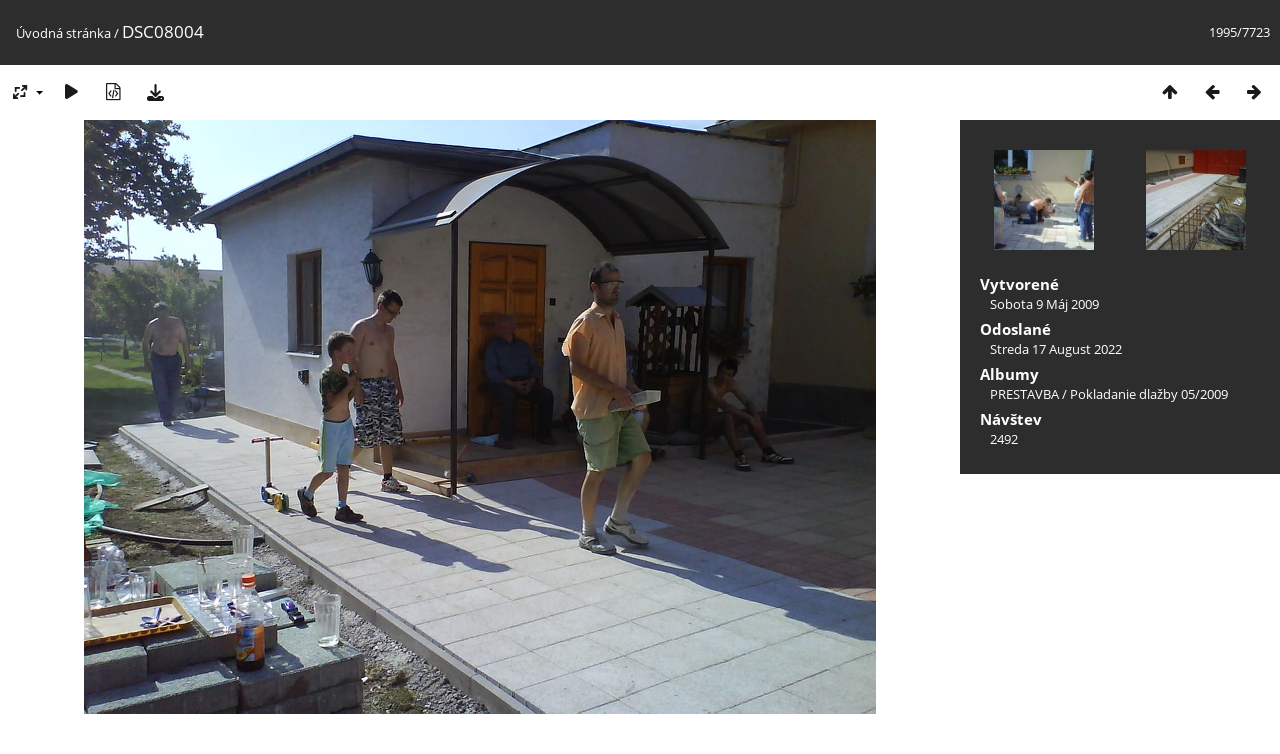

--- FILE ---
content_type: text/html; charset=utf-8
request_url: https://fotky.sered.krestanskezbory.sk/picture.php?/1383/categories
body_size: 3167
content:
<!DOCTYPE html>
<html lang=sk dir=ltr>
<head>
<title>DSC08004</title>
<link rel="shortcut icon" type="image/x-icon" href="themes/default/icon/favicon.ico">
<link rel="stylesheet" type="text/css" href="themes/modus/css/open-sans/open-sans.css"> <link rel="stylesheet" type="text/css" href="_data/combined/ztdp5q.css">   <link rel=canonical href="picture.php?/1383">
<meta name=viewport content="width=device-width,initial-scale=1">
<script>if(document.documentElement.offsetWidth>1270)document.documentElement.className='wide'</script>

<meta name="generator" content="Piwigo (aka PWG), see piwigo.org">

<meta name="description" content="DSC08004 - DSC08004.JPG">


</head>

<body id=thePicturePage class="section-categories image-1383 " data-infos='{"section":"categories","image_id":"1383"}'>

<div id="content">



<div class=titrePage id=imageHeaderBar><div class="imageNumber">1995/7723</div>
	<div class="browsePath">
		<a href="/">Úvodná stránka</a><span class="browsePathSeparator"> / </span><h2>DSC08004</h2>
	</div>
</div>

<div id="imageToolBar">

<div class="navigationButtons">
<a href="index.php?/categories/flat/start-1960" title="Náhľady" class="pwg-state-default pwg-button"><span class="pwg-icon pwg-icon-arrow-n"></span><span class="pwg-button-text">Náhľady</span></a><a href="picture.php?/1382/categories" title="Predchádzajúca : DSC08003" class="pwg-state-default pwg-button"><span class="pwg-icon pwg-icon-arrow-w"></span><span class="pwg-button-text">Predchádzajúca</span></a><a href="picture.php?/1384/categories" title="Nasledujúca : DSC08006" class="pwg-state-default pwg-button pwg-button-icon-right"><span class="pwg-icon pwg-icon-arrow-e"></span><span class="pwg-button-text">Nasledujúca</span></a></div>

<div class=actionButtonsWrapper><a id=imageActionsSwitch class=pwg-button><span class="pwg-icon pwg-icon-ellipsis"></span></a><div class="actionButtons">
<a id="derivativeSwitchLink" title="Veľkosti fotky" class="pwg-state-default pwg-button" rel="nofollow"><span class="pwg-icon pwg-icon-sizes"></span><span class="pwg-button-text">Veľkosti fotky</span></a><div id="derivativeSwitchBox" class="switchBox"><div class="switchBoxTitle">Veľkosti fotky</div><span class="switchCheck" id="derivativeChecked2small" style="visibility:hidden">&#x2714; </span><a href="javascript:changeImgSrc('_data/i/upload/2022/08/17/20220817203536-a4dbe7c9-2s.jpg','2small','2small')">XXS – malý<span class="derivativeSizeDetails"> (240 x 180)</span></a><br><span class="switchCheck" id="derivativeCheckedxsmall" style="visibility:hidden">&#x2714; </span><a href="javascript:changeImgSrc('_data/i/upload/2022/08/17/20220817203536-a4dbe7c9-xs.jpg','xsmall','xsmall')">XS – veľmi malý<span class="derivativeSizeDetails"> (432 x 324)</span></a><br><span class="switchCheck" id="derivativeCheckedsmall" style="visibility:hidden">&#x2714; </span><a href="javascript:changeImgSrc('_data/i/upload/2022/08/17/20220817203536-a4dbe7c9-sm.jpg','small','small')">Malý<span class="derivativeSizeDetails"> (576 x 432)</span></a><br><span class="switchCheck" id="derivativeCheckedmedium">&#x2714; </span><a href="javascript:changeImgSrc('_data/i/upload/2022/08/17/20220817203536-a4dbe7c9-me.jpg','medium','medium')">Stredný<span class="derivativeSizeDetails"> (792 x 594)</span></a><br><span class="switchCheck" id="derivativeCheckedlarge" style="visibility:hidden">&#x2714; </span><a href="javascript:changeImgSrc('_data/i/upload/2022/08/17/20220817203536-a4dbe7c9-la.jpg','large','large')">Veľký<span class="derivativeSizeDetails"> (1008 x 756)</span></a><br><span class="switchCheck" id="derivativeCheckedxlarge" style="visibility:hidden">&#x2714; </span><a href="javascript:changeImgSrc('_data/i/upload/2022/08/17/20220817203536-a4dbe7c9-xl.jpg','xlarge','xlarge')">Väčší<span class="derivativeSizeDetails"> (1224 x 918)</span></a><br><span class="switchCheck" id="derivativeCheckedOriginal" style="visibility:hidden">&#x2714; </span><a href="javascript:changeImgSrc('./upload/2022/08/17/20220817203536-a4dbe7c9.jpg','xxlarge','Original')">Originál<span class="derivativeSizeDetails"> (1600 x 1200)</span></a><br></div>
<a href="picture.php?/1383/categories&amp;slideshow=" title="automatické prehrávanie" class="pwg-state-default pwg-button" rel="nofollow"><span class="pwg-icon pwg-icon-slideshow"></span><span class="pwg-button-text">automatické prehrávanie</span></a><a href="picture.php?/1383/categories&amp;metadata" title="Zobraziť metadáta súboru" class="pwg-state-default pwg-button" rel="nofollow"><span class="pwg-icon pwg-icon-camera-info"></span><span class="pwg-button-text">Zobraziť metadáta súboru</span></a><a id="downloadSwitchLink" href="action.php?id=1383&amp;part=e&amp;download" title="stiahnuť tento súbor" class="pwg-state-default pwg-button" rel="nofollow"><span class="pwg-icon pwg-icon-save"></span><span class="pwg-button-text">Stiahnuť</span></a> </div></div>
</div>
<div id="theImageAndInfos">
<div id="theImage">


<noscript><img src="_data/i/upload/2022/08/17/20220817203536-a4dbe7c9-me.jpg" width="792" height="594" alt="DSC08004.JPG" id="theMainImage" usemap="#mapmedium" title="DSC08004 - DSC08004.JPG" itemprop=contentURL></noscript>

  <img class="file-ext-jpg path-ext-jpg" src="_data/i/upload/2022/08/17/20220817203536-a4dbe7c9-me.jpg"width="792" height="594" alt="DSC08004.JPG" id="theMainImage" usemap="#mapmedium" title="DSC08004 - DSC08004.JPG">
  <img class="img-loader-derivatives" src="themes/default/images/ajax_loader.gif" style="width:auto;height:auto;" />

<map name="map2small"><area shape=rect coords="0,0,60,180" href="picture.php?/1382/categories" title="Predchádzajúca : DSC08003" alt="DSC08003"><area shape=rect coords="60,0,179,45" href="index.php?/categories/flat/start-1960" title="Náhľady" alt="Náhľady"><area shape=rect coords="180,0,240,180" href="picture.php?/1384/categories" title="Nasledujúca : DSC08006" alt="DSC08006"></map><map name="mapxsmall"><area shape=rect coords="0,0,108,324" href="picture.php?/1382/categories" title="Predchádzajúca : DSC08003" alt="DSC08003"><area shape=rect coords="108,0,322,81" href="index.php?/categories/flat/start-1960" title="Náhľady" alt="Náhľady"><area shape=rect coords="324,0,432,324" href="picture.php?/1384/categories" title="Nasledujúca : DSC08006" alt="DSC08006"></map><map name="mapsmall"><area shape=rect coords="0,0,144,432" href="picture.php?/1382/categories" title="Predchádzajúca : DSC08003" alt="DSC08003"><area shape=rect coords="144,0,429,108" href="index.php?/categories/flat/start-1960" title="Náhľady" alt="Náhľady"><area shape=rect coords="433,0,576,432" href="picture.php?/1384/categories" title="Nasledujúca : DSC08006" alt="DSC08006"></map><map name="mapmedium"><area shape=rect coords="0,0,198,594" href="picture.php?/1382/categories" title="Predchádzajúca : DSC08003" alt="DSC08003"><area shape=rect coords="198,0,591,148" href="index.php?/categories/flat/start-1960" title="Náhľady" alt="Náhľady"><area shape=rect coords="595,0,792,594" href="picture.php?/1384/categories" title="Nasledujúca : DSC08006" alt="DSC08006"></map><map name="maplarge"><area shape=rect coords="0,0,252,756" href="picture.php?/1382/categories" title="Predchádzajúca : DSC08003" alt="DSC08003"><area shape=rect coords="252,0,752,189" href="index.php?/categories/flat/start-1960" title="Náhľady" alt="Náhľady"><area shape=rect coords="757,0,1008,756" href="picture.php?/1384/categories" title="Nasledujúca : DSC08006" alt="DSC08006"></map><map name="mapxlarge"><area shape=rect coords="0,0,306,918" href="picture.php?/1382/categories" title="Predchádzajúca : DSC08003" alt="DSC08003"><area shape=rect coords="306,0,913,229" href="index.php?/categories/flat/start-1960" title="Náhľady" alt="Náhľady"><area shape=rect coords="920,0,1224,918" href="picture.php?/1384/categories" title="Nasledujúca : DSC08006" alt="DSC08006"></map><map name="mapOriginal"><area shape=rect coords="0,0,400,1200" href="picture.php?/1382/categories" title="Predchádzajúca : DSC08003" alt="DSC08003"><area shape=rect coords="400,0,1194,300" href="index.php?/categories/flat/start-1960" title="Náhľady" alt="Náhľady"><area shape=rect coords="1203,0,1600,1200" href="picture.php?/1384/categories" title="Nasledujúca : DSC08006" alt="DSC08006"></map>


</div><div id="infoSwitcher"></div><div id="imageInfos">
	<div class="navThumbs">
			<a class="navThumb" id="linkPrev" href="picture.php?/1382/categories" title="Predchádzajúca : DSC08003" rel="prev">
				<span class="thumbHover prevThumbHover"></span>
        <img class="" src="_data/i/upload/2022/08/17/20220817203535-51f0db3c-sq.jpg" alt="DSC08003">
			</a>
			<a class="navThumb" id="linkNext" href="picture.php?/1384/categories" title="Nasledujúca : DSC08006" rel="next">
				<span class="thumbHover nextThumbHover"></span>
				<img class="" src="_data/i/upload/2022/08/17/20220817203536-74999ad5-sq.jpg" alt="DSC08006">
			</a>
	</div>

<dl id="standard" class="imageInfoTable">
<div id="datecreate" class="imageInfo"><dt>Vytvorené</dt><dd><a href="index.php?/created-monthly-list-2009-05-09" rel="nofollow">Sobota 9 Máj 2009</a></dd></div><div id="datepost" class="imageInfo"><dt>Odoslané</dt><dd><a href="index.php?/posted-monthly-list-2022-08-17" rel="nofollow">Streda 17 August 2022</a></dd></div><div id="Categories" class="imageInfo"><dt>Albumy</dt><dd><ul><li><a href="index.php?/category/53">PRESTAVBA </a> / <a href="index.php?/category/59">Pokladanie dlažby 05/2009</a></li></ul></dd></div><div id="Visits" class="imageInfo"><dt>Návštev</dt><dd>2492</dd></div>

</dl>

</div>
</div>


</div>
<div id="copyright">
	Publikované pomocou aplikácie	<a href="https://piwigo.org">Piwigo</a>
	
<script type="text/javascript" src="_data/combined/68vpwm.js"></script>
<script type="text/javascript">//<![CDATA[

RVAS = {
derivatives: [
{w:240,h:180,url:'_data/i/upload/2022/08/17/20220817203536-a4dbe7c9-2s.jpg',type:'2small'},{w:432,h:324,url:'_data/i/upload/2022/08/17/20220817203536-a4dbe7c9-xs.jpg',type:'xsmall'},{w:576,h:432,url:'_data/i/upload/2022/08/17/20220817203536-a4dbe7c9-sm.jpg',type:'small'},{w:792,h:594,url:'_data/i/upload/2022/08/17/20220817203536-a4dbe7c9-me.jpg',type:'medium'},{w:1008,h:756,url:'_data/i/upload/2022/08/17/20220817203536-a4dbe7c9-la.jpg',type:'large'},{w:1224,h:918,url:'_data/i/upload/2022/08/17/20220817203536-a4dbe7c9-xl.jpg',type:'xlarge'},{w:1600,h:1200,url:'./upload/2022/08/17/20220817203536-a4dbe7c9.jpg',type:'Original'}],
cp: '/'
}
rvas_choose();
document.onkeydown = function(e){e=e||window.event;if (e.altKey) return true;var target=e.target||e.srcElement;if (target && target.type) return true;	var keyCode=e.keyCode||e.which, docElem=document.documentElement, url;switch(keyCode){case 63235: case 39: if (e.ctrlKey || docElem.scrollLeft==docElem.scrollWidth-docElem.clientWidth)url="picture.php?/1384/categories"; break;case 63234: case 37: if (e.ctrlKey || docElem.scrollLeft==0)url="picture.php?/1382/categories"; break;case 36: if (e.ctrlKey)url="picture.php?/686/categories"; break;case 35: if (e.ctrlKey)url="picture.php?/8092/categories"; break;case 38: if (e.ctrlKey)url="index.php?/categories/flat/start-1960"; break;}if (url) {window.location=url.replace("&amp;","&"); return false;}return true;}
function changeImgSrc(url,typeSave,typeMap)
{
	var theImg = document.getElementById("theMainImage");
	if (theImg)
	{
		theImg.removeAttribute("width");theImg.removeAttribute("height");
		theImg.src = url;
		theImg.useMap = "#map"+typeMap;
	}
	jQuery('#derivativeSwitchBox .switchCheck').css('visibility','hidden');
	jQuery('#derivativeChecked'+typeMap).css('visibility','visible');
	document.cookie = 'picture_deriv='+typeSave+';path=/';
}
(window.SwitchBox=window.SwitchBox||[]).push("#derivativeSwitchLink", "#derivativeSwitchBox");
//]]></script>
<script type="text/javascript">
(function() {
var s,after = document.getElementsByTagName('script')[document.getElementsByTagName('script').length-1];
s=document.createElement('script'); s.type='text/javascript'; s.async=true; s.src='_data/combined/84o80o.js';
after = after.parentNode.insertBefore(s, after);
})();
</script>
</div></body>
</html>